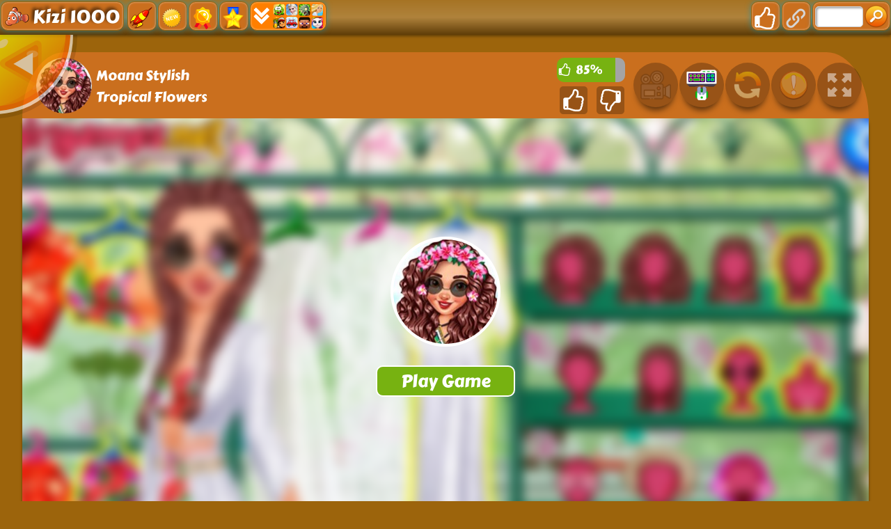

--- FILE ---
content_type: text/html; charset=UTF-8
request_url: https://kizi1000.com/games/moana-stylish-tropical-flowers
body_size: 17061
content:
<!DOCTYPE html>
<html lang="en">
<head>
    <title>Moana Stylish Tropical Flowers Kizi: Discover The Top Kizi 1000</title>
    <meta http-equiv="Content-Type" content="text/html; charset=utf-8"/>
    <meta name="description" content="Moana Stylish Tropical Flowers is among the great free games in kizi1000.com. Play Moana Stylish Tropical Flowers and Pick your best Kizi 1000 game in the amazing long list without any charges."/>
    <meta name="viewport" content="width=device-width, initial-scale=1.0, maximum-scale=1.0, user-scalable=no">
	<meta name="msvalidate.01" content="72CDC5E1A1AA48A6BB1A536B426C324E" />
    <meta property="og:url" content="https://kizi1000.com/games/moana-stylish-tropical-flowers" /> 
    <meta property="og:title" content="Moana Stylish Tropical Flowers Kizi: Discover The Top Kizi 1000" />
    <meta property="og:image" content="https://kizi1000.com/files/thumb/150/moana-stylish-tropical-flowers.jpg" />
    <meta property="og:type" content="game" />
    <meta property="og:description" content="Moana Stylish Tropical Flowers is among the great free games in kizi1000.com. Play Moana Stylish Tropical Flowers and Pick your best Kizi 1000 game in the amazing long list without any charges." /> 
	<link rel="shortcut icon" href="https://kizi1000.com/files/images/faviconICO/82.ico" type="image/x-icon"/> 
	<script type="text/javascript">
		var mobile = "", otherAds = "", baseUrl = "https://kizi1000.com/", pageName = "PLAY", maxGamesOnPage = "", Loadmoretxt = "Load More Games", keyword = '', adTitle1 = "Advertisement";
	</script>
<style>
.links,.page,.txt-center{text-align:center}::selection{background:0 0;color:inherit}.linksTitle{vertical-align:middle}.clear:after,.clear:before{clear:both;display:block;content:""}.videoHeader,h3.game_main_title{box-sizing:border-box;webkit-box-sizing:border-box;moz-box-sizing:border-box}*{border:0;color:#fff}body,input,button,[data-hint]::after{border:0;font-family:Carter One, Verdana, Arial, Helvetica, sans-serif}body{overflow-x:hidden;margin:0}.big-button,.links,a{text-decoration:none}form,h1,h2,h3,h4,p{margin:0;padding:0}.headers{z-index:999;height:50px;width:100%;background:linear-gradient(to bottom, rgba(255, 255, 255, .1), rgba(255, 255, 255, .2), rgba(0, 0, 0, .4));box-shadow:0 2px 4px 0 rgba(0, 0, 0, .4);webkit-box-shadow:0 2px 3px 0 rgba(0, 0, 0, .4))}.container{margin:5px auto 0 auto}.top-header{display:none;width:100%;height:max-content;z-index:100000;overflow:hidden;background-color:rgba(0,0,0,.3)}#descTop{display:none;width:90%;height:auto;z-index:100000;margin:10px auto}.linksTitle{display:inline-block;margin:auto}.linksTitle{cursor:pointer;position:relative;width:auto}.links{background:rgba(0, 0, 0, .6);display:none;height:auto;position:absolute;width:180px;z-index:999;padding:0 5px;list-style-type:none;right:0;top:53px;border-radius:15px}.links:hover,.linksTitle:hover+.links{display:block}.searchButton{width:110px!important;float:right}.searchbox{background:#fff;border:0;border:1px solid #ccc;border-radius:5px;box-shadow:2px 2px 3px rgba(0, 0, 0, .35) inset;height:24px;padding:2px;width:63px;margin:0 2px 0 3px;color:#000}.thumb img{height:100%;width:100%;border:0;border-radius:0;box-shadow:0 0 5px 0 rgba(50, 50, 50, .75);moz-box-shadow:0 0 5px 0 rgba(50, 50, 50, .75);webkit-box-shadow:0 0 5px 0 rgba(50, 50, 50, .75)}.btn-search{background:url(/files/images/search-btn.png) no-repeat;background-size:33px 33px;cursor:pointer;height:33px;width:33px}.ad{background-color:#fff}.about{font:400 18px Arial, Helvetica, sans-serif}.catTitle,.logo-button{text-shadow:-3px -3px 5px rgba(0, 0, 0, .7)}#catList{margin-top:5px;}.catThumb{width:3.15%;height:3.15vw;margin:.06vw .21%;}.catThumb img{width:100%;height:100%;border-radius:10px;background:#fff}.catThumb img:hover{box-shadow:0 0 5px 5px #ffd60c}.thumb{display:inline-block;position:relative;float:left;height:auto;margin:0 .64% 20px;width:13%;overflow:visible;background:#fff}.big-button{display:inline-block}.big-button,.big-button h2,.links li{font-weight:400}.big-button{float:left;height:40px}.big-button{margin:auto 1px;width:40px;border-radius:10px!important}.big-button h2 img{float:left;margin:3px!important}a.logo-button{width:auto}.logo-button{font-size:26px;line-height:42px;margin-right:4px;padding:0 5px}.big-button h2,.links li{font-size:14pt;margin:4px 0 3px}.thumb:hover h3.game_main_title,h3.game_main_title{moz-transition:all .5s;ms-transition:all .5s;o-transition:all .5s;transition:all .5s;webkit-transition:all .5s}.thumb:hover h3.game_main_title{bottom:0;display:block}.big-button,.links li{border:1px solid #007da3;box-shadow:0 0 1px 0 #fff inset;moz-box-shadow:0 0 1px 0 #fff inset;ms-box-shadow:0 0 1px 0 #fff inset;o-box-shadow:0 0 1px 0 #fff inset;webkit-box-shadow:0 0 1px 0 #fff inset}.big-button,.links li:hover{border:1px solid #007da3;box-shadow:0 0 8px 0 rgba(0, 146, 191, .6), 0 0 3px 0 rgba(255, 255, 255, .6) inset;moz-box-shadow:0 0 8px 0 rgba(0, 146, 191, .6), 0 0 3px 0 rgba(255, 255, 255, .6) inset;ms-box-shadow:0 0 8px 0 rgba(0, 146, 191, .6), 0 0 3px 0 rgba(255, 255, 255, .6) inset;o-box-shadow:0 0 8px 0 rgba(0, 146, 191, .6), 0 0 3px 0 rgba(255, 255, 255, .6) inset;webkit-box-shadow:0 0 8px 0 rgba(0, 146, 191, .6), 0 0 3px 0 rgba(255, 255, 255, .6) inset}.big-button:hover{box-shadow:0 0 5px 3px #ffd60c!important}.block_ad .adTitle{line-height:12px}.adTitle,.row-fluid .span8.ads{float:none;font-size:14px;margin-bottom:5px;padding:5px 10px 0;text-align:center;width:auto;height:25px}h3.game_main_title{font-weight:400;text-align:center;font-family:Verdana, Arial, Helvetica, sans-serif}h3.game_main_title{background:#000;background:rgba(0, 0, 0, .7);bottom:-100%;display:none;font-size:14px;left:0;padding:5px;position:absolute;width:100%}.bottom-header{width:auto;height:45px;display:inline-block;margin-top:2px;left:2px;z-index:100000}.bottom-header-right{width:auto;height:45px;display:inline-block;float:right;margin-top:2px;right:2px;z-index:100000}.catTitle{height:40px;width:auto;display:inline-block;font-size:20px;line-height:40px;margin-top:3px;z-index:99999;padding:0 5px;position:fixed;left:50%;transform:translateX(-50%);cursor:default}.catTitle img{width:35px;height:35px;border-radius:10px;margin:2px 5px;float:left}.catTitle:hover{box-shadow:none!important}.mCatTitle{display:none;height:40px;width:max-content;width:-moz-max-content;width:-webkit-max-content;width:-o-max-content;font-size:20px;line-height:40px;margin:auto;margin-top:3px}.mCatTitle img{width:35px;height:35px;border-radius:10px;margin:2px 5px;float:left}.hideShow{display:inline-block;float:left;height:40px;width:40px;margin:2px;cursor:pointer}.hideShow img{height:100%;width:100%;border-radius:5px}.main-container-game{width:100%}.row-fluid:after,.row-fluid:before{clear:both;content:"";display:table}.gamesHolder{float:none;padding:0 5px}.thumb{overflow:visible;background:#fff}.thumb a{position:static;display:inline-block;height:100%;overflow:hidden;width:100%}.adTitle{color:#666}body .hint--bottom:focus::after,body .hint--bottom:focus::before,body .hint--bottom:hover::after,body .hint--bottom:hover::before,body [data-hint]::after,body [data-hint]::before{ms-transform:translate(-50%, 8px);o-transform:translate(-50%, 8px);transform:translate(-50%, 8px);webkit-transform:translate(-50%, 8px)}body .hint--bottom::after{margin-left:0}body [data-hint].rightAlignTitle::after,body [data-hint].rightAlignTitle::before{left:auto;moz-transform:translate(0, 8px);ms-transform:translate(0, 8px);o-transform:translate(0, 8px);right:0;transform:translate(0, 8px);webkit-transform:translate(0, 8px)}body .hint--top.rightAlignTitle:focus::after,body .hint--top.rightAlignTitle:focus::before,body .hint--top.rightAlignTitle:hover::after,body .hint--top.rightAlignTitle:hover::before,body [data-hint].rightAlignTitle::after,body [data-hint].rightAlignTitle::before{left:auto;moz-transform:translate(0, -8px);ms-transform:translate(0, -8px);o-transform:translate(0, -8px);right:0;transform:translate(0, -8px);webkit-transform:translate(0, -8px)}.bottom-header>a{vertical-align:middle}.hide{display:none}.cat_title{background:rgba(0, 0, 0, .2);border-bottom:1px solid rgba(0, 0, 0, .4);font-size:24px;font-weight:400;padding:5px 10px;text-transform:capitalize;text-align:center}.row-fluid .gamesHolder[class*=span]:first-child{margin-left:auto;margin-right:auto}.lastPlayedGamesCount:empty,.myGamesCount:empty{display:none}.lastPlayedGamesCount,.myGamesCount{font-family:Verdana, Arial, Helvetica, sans-serif;background:red;border-radius:5px;top:30px;font-size:11px;padding:2px 2px 3px 2px;position:absolute;left:-12px;z-index:999}.big-button{position:relative}.tag p{display:inline-block!important;margin:5px!important}.block_ad{text-align:center}#backToTop{display:none}#backToTop{z-index:100000;bottom:3px;position:fixed;right:5px;width:58px;height:auto}.categoryName{text-decoration:underline}p.categoryName{display:block!important;font-weight:700;font-size:1.2em}.button-open{box-shadow:0 0 5px 3px #fff;moz-box-shadow:0 0 5px 3px #fff;ms-box-shadow:0 0 5px 3px #fff;o-box-shadow:0 0 5px 3px #fff;webkit-box-shadow:0 0 5px 3px #fff;position:relative!important}.ad{overflow:hidden}.thumb a.removeFromMyGame{background:url(/files/images/remove.png) no-repeat;color:#FF2D0C;cursor:pointer;display:none;height:24px;overflow:hidden;position:absolute;right:3%;text-align:right;text-indent:100%;top:2%;width:24px;z-index:999999}.thumb:hover a.removeFromMyGame{display:block}.hint--bottom:after,.hint--top:after{margin-left:-18px}[data-hint]{position:relative;display:inline-block}[data-hint]:after,[data-hint]:before{position:absolute;-webkit-transform:translate3d(0,0,0);-moz-transform:translate3d(0,0,0);transform:translate3d(0,0,0);visibility:hidden;opacity:0;z-index:1000000;border-radius:6px;pointer-events:none;-webkit-transition:.3s ease;-moz-transition:.3s ease;transition:.3s ease;-webkit-transition-delay:0s;-moz-transition-delay:0s;transition-delay:0s}[data-hint]:focus:after,[data-hint]:focus:before,[data-hint]:hover:after,[data-hint]:hover:before{opacity:1;visibility:visible}[data-hint]:hover:after,[data-hint]:hover:before{-webkit-transition-delay:.1s;-moz-transition-delay:.1s;transition-delay:.1s}[data-hint]:before{content:'';position:absolute;background:0 0;border:6px solid transparent;z-index:1000001}[data-hint]:after{content:attr(data-hint);background:#383838;padding:8px 10px;font-size:15px;line-height:15px;white-space:nowrap;text-shadow:0 -1px 0 #000;box-shadow:4px 4px 8px rgba(0,0,0,.3)}.hint--top:before{border-top-color:#383838;margin-bottom:-12px}.hint--bottom:before{border-bottom-color:#383838;margin-top:-10px}.hint--top:after,.hint--top:before{bottom:100%;left:50%}.hint--top:focus:after,.hint--top:focus:before,.hint--top:hover:after,.hint--top:hover:before{-webkit-transform:translateY(-8px);-moz-transform:translateY(-8px);transform:translateY(-8px)}.hint--bottom:after,.hint--bottom:before{top:100%;left:50%}.hint--bottom:focus:after,.hint--bottom:focus:before,.hint--bottom:hover:after,.hint--bottom:hover:before{-webkit-transform:translateY(8px);-moz-transform:translateY(8px);transform:translateY(8px)}.hint--info:after{background-color:#3986ac;text-shadow:0 -1px 0 #193b4d}.hint--info.hint--top:before{border-top-color:#3986ac}.hint--info.hint--bottom:before{border-bottom-color:#3986ac}#cover{-moz-animation:cssAnimation 0s ease-in 5s forwards;-webkit-animation:cssAnimation 0s ease-in 5s forwards;-o-animation:cssAnimation 0s ease-in 5s forwards;animation:cssAnimation 0s ease-in 5s forwards;-webkit-animation-fill-mode:forwards;animation-fill-mode:forwards}#star{background:url(/files/images/star.png) no-repeat;-moz-background-size:100%;background-size:100%;width:50px;height:50px;position:absolute;top:-25px;left:-25px;z-index:99999999;-webkit-animation:infinite-spinning 4s infinite;-moz-animation:infinite-spinning 4s infinite;-o-animation:infinite-spinning 4s infinite;animation:infinite-spinning 4s infinite}input,textarea{max-width:100%;resize:none}.loading {clear:both;position:absolute;bottom:-43px;left:50%;transform:translateX(-50%);display:flex}.loading .dot {position:relative;width:1.3em;height:1.3em;margin:0.6em 1em;border-radius:3px}.loading .dot::before {position:absolute;content:"";width:100%;height:100%;background:inherit;border-radius:inherit;animation:wave 1s ease-out infinite}.loading .dot:nth-child(1) {background:rgba(255, 255, 255, .1)}.loading .dot:nth-child(1)::before {animation-delay:0.1s}.loading .dot:nth-child(2) {background:rgba(255, 255, 255, .25)}.loading .dot:nth-child(2)::before {animation-delay:0.2s}.loading .dot:nth-child(3) {background:rgba(255, 255, 255, .50)}.loading .dot:nth-child(3)::before {animation-delay:0.3s}.loading .dot:nth-child(4) {background:rgba(255, 255, 255, .75)}.loading .dot:nth-child(4)::before {animation-delay:0.4s}.loading .dot:nth-child(5) {background:rgba(255, 255, 255, 1)}.loading .dot:nth-child(5)::before {animation-delay:0.5s}a.loadMoreGamesButton{text-align:center;font-size:23px;display:block;margin:10px;border-radius:5px;padding:5px;background:rgba(0, 0, 0, .22);cursor:pointer}@keyframes wave {50%, 75% {transform:scale(2.5)} 80%, 100% {opacity:0}}@media only screen and (max-width:999px){#bigLogo,.catTitle{display:none}.big-button{display:none}a.big-button.logo-button{display:block;margin-top:2px}.headers #mshowCats,.mCatTitle{display:block}.lpHeader{display:none !important}#hideCats,#showCats{display:none !important}#showCats0,#hideCats0{display:none !important}#bigLogo{width:37.5vw !important}#bigLogo>span{font:bold 3vw Courier New,Courier !important}#bigLogo img:nth-child(2){width:9vw !important}#backToTop{opacity:0 !important;display:none !important}.hint--top:after,.hint--top:before,.hint--bottom:after,.hint--bottom:before{display:none !important}.gamesHolder{display:flex;flex-wrap:wrap;justify-content:space-around}.gamesHolder::after{content:"";flex:auto}.block_ad.ad-1,.block_ad.ad-2{display:none}}@media only screen and (max-width:480px){.row-fluid [class*=span].gamesHolder{max-width:100%;padding:0}}@media all and (-ms-high-contrast:none),(-ms-high-contrast:active){a,body{cursor:auto!important}}.mhideShow {float:left;height:35px;width:35px;margin:5px 10px;cursor:pointer}#mshowCats,#mhideCats{display:none}.mhideShow img {height:35px;width:35px;border-radius:5px}.menu {display:none;z-index:999999;top:52px;bottom:0;left:0;overflow:auto;-webkit-overflow-scrolling:touch;position:absolute; list-style:none;max-width:200px;background:0 0;text-align:left;box-shadow:0 5px 5px 3px #ff7f00}.menu li {color:#fff;background:rgba(255,255,255,.1);border:1px solid rgba(0,0,0,.2);float:left;width:100%}.menu li a {display:block;padding:8px}.menu li a img {margin-right:10px;border-radius:5px}.menu li+li {border-top:0}@keyframes cssAnimation{to{width:0;height:0;overflow:hidden}}@-webkit-keyframes cssAnimation{to{width:0;height:0;visibility:hidden}}@-webkit-keyframes infinite-spinning{0%{-webkit-transform:rotate(0)}to{-webkit-transform:rotate(360deg)}}@-moz-keyframes infinite-spinning{0%{-moz-transform:rotate(0)}to{-moz-transform:rotate(360deg)}}@-o-keyframes infinite-spinning{0%{-o-transform:rotate(0)}to{-o-transform:rotate(360deg)}}@keyframes infinite-spinning{0%{transform:rotate(0)}to{transform:rotate(360deg)}}@font-face{font-family:'Carter One';font-display:swap;font-style:normal;font-weight:400;src:local('Carter One'), local('CarterOne'), url(/files/fonts/carter-one.woff2) format('woff2');unicode-range:U+0000-00FF, U+0131, U+0152-0153, U+02C6, U+02DA, U+02DC, U+2000-206F, U+2074, U+20AC, U+2212, U+2215}#categoriesModal .modal-content,.adTitle,.key.active p,.key.enterKey.active:before,.keyboard .active,.loader,.mouse_btn_cont .active p,.mouse_cont .active,.nav-open,.players_cont>span,#bio_ep,.pre_game_title,.row-fluid .span12.gameTitle,.row-fluid .span8.ads,a.option_btn,body{background-color:#9C640C!important}.bgColor{background-color:#9C640C!important}.key.active p:before{border-bottom-color:#9C640C}.title,.title h2{background:url(../files/images/title-back.png) center center no-repeat}.ad_holder>.span8,.bottompart,.detailGameInfo,.gameContainer,.leftSideGame,.leftbar_cont>.span4,.leftbar_cont>.span8,.likeGame>.span10,.mouse_middle_click,.pre-game-info,.pregame_sidebar,.rightbar_cont>.span8,.row-fluid .span3.leftbar_cont .span4.txt-center:before,.sidebarAdHolder,.veediLeft,.matchedColor{background:#CA6F1E}.row-fluid .span12.gameTitle,.row-fluid .span8.ads{border:3px solid #CA6F1E}pre.gameCode{border:3px solid #9C640C}.new_game{background:url(../files/images/new_game.png) -2px -2px no-repeat}.best_game{background:url(../files/images/best_game.png) -2px -2px no-repeat}.adTitle,.footer,.footer a,.footermain,.gameHead,.hr,.likeGame p,.main_game_desc,.main_game_title,.play,.pre_game_title,.row-fluid .span8.ads,pre.gameCode{color:#fff}.big-button{background:#CA6F1E;border:1px solid #9C640C}.big-button:hover,body .hint--info::after{background:#9C640C}.big-button:hover{border:1px solid #9C640C;box-shadow:0 0 8px 0 #CA6F1E,0 0 3px 0 rgba(255,255,255,.6) inset}body .hint--info.hint--right::before{border-right-color:#9C640C}body .hint--info.hint--left::before,body .hint--left::before{border-left-color:#9C640C}body .hint--bottom::before,body .hint--info.hint--bottom::before{border-bottom-color:#9C640C}body .hint--info.hint--top::before,body .hint--top::before{border-top-color:#9C640C}#topcontrol,.howtoplay{background-color:#9C640C}@keyframes lds-fidget-spinner{0%{-webkit-transform:rotate(0);transform:rotate(0)}50%{-webkit-transform:rotate(180deg);transform:rotate(180deg)}100%{-webkit-transform:rotate(360deg);transform:rotate(360deg)}}@-webkit-keyframes lds-fidget-spinner{0%{-webkit-transform:rotate(0);transform:rotate(0)}50%{-webkit-transform:rotate(180deg);transform:rotate(180deg)}100%{-webkit-transform:rotate(360deg);transform:rotate(360deg)}}.lds-fidget-spinner>div{position:relative;-webkit-animation:lds-fidget-spinner 1s linear infinite;animation:lds-fidget-spinner 1s linear infinite;-webkit-transform-origin:100px 100px;transform-origin:100px 100px}.lds-fidget-spinner>div>div:nth-child(1) div,.lds-fidget-spinner>div>div:nth-child(2) div,.lds-fidget-spinner>div>div:nth-child(3){background:#edff33;width:66px;height:66px;border-radius:50%;position:absolute}.lds-fidget-spinner>div>div:nth-child(1) div{border:10px solid #edff33;width:46px;height:46px;background:0 0;box-sizing:content-box}.lds-fidget-spinner>div>div:nth-child(2) div{width:26px;height:26px}.lds-fidget-spinner>div>div:nth-child(4) div{background:#edff33;width:10px;height:15px;position:absolute}.lds-fidget-spinner>div>div:nth-child(3){background:#edff33}.lds-fidget-spinner>div>div:nth-child(2) div:nth-child(1){background:#0ef3ff}.lds-fidget-spinner>div>div:nth-child(2) div:nth-child(2){background:#57ff29}.lds-fidget-spinner>div>div:nth-child(2) div:nth-child(3){background:#ff1500}.lds-fidget-spinner{width:200px!important;height:200px!important;-webkit-transform:translate(-100px,-100px) scale(1) translate(100px,100px);transform:translate(-100px,-100px) scale(1) translate(100px,100px)}.thumb{width:65px;height:65px;margin:5px 6px 6px 3.5px}.ad,.adTitle,.thumb,.thumm{border:5px outset #fff;-moz-box-sizing:border-box;-webkit-box-sizing:border-box;box-sizing:border-box}.thumb,.thumm{border-radius:10px;-webkit-box-shadow:7px 8px 1px -1px rgba(0, 0, 0, 0.25);-moz-box-shadow:7px 8px 1px -1px rgba(0, 0, 0, 0.25);box-shadow:7px 8px 1px -1px rgba(0, 0, 0, 0.25)}.thumb img,.thumm img{border-radius:6px}.block_ad{height:292px;width:362px;margin:6px 5px 6px 6px;padding:5px 5px 5px 22px;display:inline-block;box-sizing:border-box;font-size:0;border-radius:10px;text-align:center;background:linear-gradient(to bottom, rgba(255, 255, 255, 0.6), rgba(255, 255, 255, 0.3), rgba(0, 0, 0, 0.3))}.ad{border:none !important;background:0 0 !important;position:static;width:336px}.adTitle{border:none !important;background:0 0 !important;position:absolute;top:160px;left:14px;transform:rotate(270deg);-webkit-transform:rotate(270deg);-moz-transform:rotate(270deg);-o-transform:rotate(270deg);transform-origin:bottom;width:0;font-family:Carter One, Verdana, Arial, Helvetica, sans-serif;font-size:15px;line-height:15px !important;text-align:center}.thumb:hover h3.game_main_title,.thumm:hover h3.game_main_title{display:none}.best_game,.new_game,.top_game{width:30px;height:30px;background-size:100% auto}.bpRight .thumb{position:relative;width:80px;height:80px;margin:5px}@media all and (-ms-high-contrast:none), (-ms-high-contrast:active){.thumb,.thumm{border:5px solid #fff !important}}@media screen and (max-width:475px){.bpRight .thumb{width:75px;height:75px;margin:5px}}@media screen and (max-width:999px){.thumb{width:80px;height:80px;margin:5px}.block_ad{height:340px;width:350px;margin:10px 5px;padding:35px 5px 5px}.ad{position:relative;top:-15px}.adTitle{position:relative;top:-7px;left:0;width:auto;transform:none;-webkit-transform:none;-moz-transform:none;-o-transform:none}}@media screen and (min-width:1000px) and (max-width:1160px){.thumb{margin:5px 6px 6px 4.5px}.block_ad{margin:6px 6px 6px 9px}}@media screen and (min-width:1270px) and (max-width:1290px){.thumb{margin:5px 6px 6px 3px}.block_ad{margin:6px 4px}}@media screen and (min-width:1530px) and (max-width:1700px){.thumb{margin:5px 6px 6px 4px}.block_ad{margin:6px 6px 6px 7px}}@media screen and (min-width:1701px){.thumb{width:80px;height:80px;margin:5px}.block_ad{height:340px;width:350px;margin:10px 5px;padding:35px 5px 5px}.ad{position:relative;top:-15px}.adTitle{position:relative;top:-7px;left:0;width:auto;transform:none;-webkit-transform:none;-moz-transform:none;-o-transform:none}}@supports (-ms-accelerator:true) or (-ms-ime-align:auto){.thumb,.thumm{border:5px solid #fff !important}}</style>
<style>select{appearance:none;background:#f8f8f8;border:none;border-radius:4px;box-shadow:0 3px 0 #ccc, 0 -1px #fff inset;color:#888;cursor:pointer;display:inline-block;margin:0;moz-appearance:none;moz-border-radius:4px;moz-box-shadow:0 3px 0 #ccc, 0 -1px #fff inset;outline:0;padding:3px;webkit-appearance:none;webkit-border-radius:4px;webkit-box-shadow:0 3px 0 #ccc, 0 -1px #fff inset}select option{color:#888}.gamesHolder:after,.gamesHolder:before,.instructionsHolder:before,.key.active p:before,.key.enterKey::before,.key:after,.keyboard:after,.keyboard:before,.videoHeader:after,.videoHeader:before{content:""}.bold{font-weight:700}.playGamePage .container{margin:5px auto 0 auto}.hidden{display:none;visibility:hidden}.gameContainer,.relPos{position:relative}#myModal{position:static}body .modal.fade .modal-dialog{margin:10px auto 20px;moz-transform:none;ms-transform:none;o-transform:none;transform:none;webkit-transform:none}.play{text-align:center}.not-clickable{pointer-events:none;cursor:default;opacity:0.5}.backButton{width:120px;height:120px;position:absolute;top:-5px;left:-20vw;z-index:20;opacity:0.6;cursor:pointer;transition:0.5s;background-size:contain;background-repeat:no-repeat;background-image:url(/files/images/backBtn.svg);animation:backButtonSlideIn 1s ease-out 2s forwards}.backButton:hover{opacity:1}@keyframes backButtonSlideIn{from{left:-20vw}to{left:0}}.likeGame input[type=button]{vertical-align:middle}.mouse_left_click,.mouse_right_click{moz-box-sizing:border-box;webkit-box-sizing:border-box}.btn{font:700 12px arial, sans-serif}.txt-left{text-align:left}.row-fluid [class*=span].gameContainer{margin:0}.key{font-size:18px}.ad970x90{text-align:center}.ad970x90{height:90px;width:970px}.ad970xauto{height:auto;width:970px}.ad160x600{height:600px;width:160px;margin:auto}.ad300x250{height:250px;width:300px}.ad300x600{height:600px;width:300px}#captchaText{font-family:Verdana, Arial, Helvetica, sans-serif;padding:5px;background:#f8f8f8;border-radius:3px;border:1px solid #ccc;color:#888}.modal{overflow:hidden}.exit_full_instructions,.modal{z-index:2147483647;outline:0}.modal-header .close,.modal-title,textarea.bugDetails{font-family:Verdana,Arial,Helvetica,sans-serif}.modal{display:none;position:fixed;top:0;right:0;bottom:0;left:0;-webkit-overflow-scrolling:touch}.modal.fade .modal-dialog{-webkit-transform:translate(0,-25%);-ms-transform:translate(0,-25%);-o-transform:translate(0,-25%);transform:translate(0,-25%);-webkit-transition:-webkit-transform .3s ease-out;-o-transition:-o-transform .3s ease-out;transition:transform .3s ease-out}.modal.in .modal-dialog{-webkit-transform:translate(0,0);-ms-transform:translate(0,0);-o-transform:translate(0,0);transform:translate(0,0)}.modal-open .modal{overflow-x:hidden;overflow-y:auto}.modal-dialog{position:relative;width:auto;margin:10px}.modal-content{position:relative;background-color:#fff;border:1px solid #999;border:1px solid rgba(0,0,0,.2);border-radius:6px;-webkit-box-shadow:0 3px 9px rgba(0,0,0,.5);box-shadow:0 3px 9px rgba(0,0,0,.5);-webkit-background-clip:padding-box;background-clip:padding-box;outline:0;padding-bottom:15px}.modal-backdrop{position:absolute;top:0;right:0;left:0;background-color:#000}.modal-backdrop.fade{opacity:0;filter:alpha(opacity=0)}.modal-backdrop.in{opacity:.5;filter:alpha(opacity=50)}.modal-header{padding:15px;border-bottom:1px solid #e5e5e5;min-height:16.43px}.modal-header .close{margin-top:-2px;outline:0}.modal-title{margin:0;line-height:1.42857143;color:#000}.modal-body{position:relative;padding:15px 15px 0 15px;text-align:center!important}.modal-footer{padding:15px;text-align:right;border-top:1px solid #e5e5e5}.modal-header .close{float:right;font-size:24px;background:0 0;border:0;position:absolute;top:10px;right:5px;cursor:pointer}.modal-body>div>img{float:right;margin:10px 0 0}.modal-body>div:after,.modal-body>div:before{content:"";display:table;clear:both}textarea.bugDetails{padding:10px;-moz-box-sizing:border-box;-webkit-box-sizing:border-box;box-sizing:border-box;background:#f8f8f8;border-radius:3px;border:1px solid #ccc;color:#888}select.bugType{width:100%;margin:5px;-moz-appearance:textfield;border:1px solid #ccc;font-size:14px;box-shadow:none}.logo-play-img{width:300px;height:auto;display:block;margin:auto;}.logo-play-img img{width:300px}.rightgDetails:hover>.logo-play-img{filter:brightness(130%);-webkit-filter:brightness(130%)) no-repeat}.detailGameInfo{float:none;display:inline-block;margin:30px 0 5px;padding:10px 0 10px 1%;width:97.5%;max-width:1400px;border-radius:15px}.leftgDetails{float:left;width:230px;margin:20px auto auto 20px}.centergDetails{float:left;width:calc(90% - 630px);margin:10px}.rightgDetails{float:right;width:360px;margin:10px 5%}.gamethumb{width:200px;height:160px;float:left;margin-bottom:12px}.gamethumb img{width:150px;height:150px;border-radius:80px;opacity:0.66;box-shadow:0 0 15px 15px rgba(0, 0, 0, 0.33);-webkit-transform:scaleX(-1);transform:scaleX(-1)}.howtoplay2{width:150px;height:45px;margin:10px auto 0}span.ptitle{font-size:18px}.likeGame{float:right;width:110px;margin-right:5px}.ratingBar{width:90%;margin:8px auto 6px;height:35px;font:400 17px Carter One, Verdana, Arial, Helvetica, sans-serif;line-height:35px}.ratingYes{background:#77b211;float:left;height:100%;border-radius:10px 0 0 10px}.ratingYes2{position:relative;display:inline-block;left:7px}.ratingIcon{float:left;position:relative;display:inline-block;margin:3px 0 0 2px}.ratingIcon img{width:18px}.ratingNo{background:#A4A4A4;float:left;height:100%;border-radius:0 10px 10px 0}#underGame2{display:none}.gtools{height:95px;border-radius:5% 5% 0 0/100% 100% 0 0}.gtoolsT{float:left;margin-left:6px;width:250px;height:90px;line-height:90px;font-size:23px;text-align:left}.gtoolsT span{display:inline-block;vertical-align:middle;line-height:normal}.gamethumb100{width:80px;float:left;margin:8px 0 0 20px;border-radius:50px}.prePlayBackground{width:100%;height:100%;position:absolute;background-size:cover!important;overflow:hidden;-webkit-filter:blur(7px);-moz-filter:blur(7px);-o-filter:blur(7px);-ms-filter:blur(7px);filter:blur(7px);transform:scale(1.1)}.prePlay{position:absolute;width:250px;height:250px;top:50%;left:50%;transform:translate(-50%, -50%);z-index:10;cursor:pointer}.play_game_btn{background:#77b211;width:200px;height:45px;margin-top:20px;font-weight:400;font-size:25px;border:2px solid #fff;border-radius:10px;cursor:pointer}.videoArea{display:block;float:none;width:95%;height:720px;max-width:1600px;margin:20px auto;padding:10px 1%;white-space:nowrap;border-radius:15px}.videoHolder{display:inline-block;float:left;width:calc(100% - 350px)}.videoHeader{font-size:16px;font-weight:400;margin:0 auto;width:86%;padding:20px 0 20px 25px}.videoHeader h2{float:left;font-weight:400}.scrollToGame{display:inline-block;float:right;margin:auto 10px;border-radius:10px;background:url(/files/images/arrow_top.png) left center no-repeat rgba(0, 0, 0, .4);background-position:2px center;border:1px solid #fff;cursor:pointer;font-size:17px;padding:5px 5px 5px 22px;outline:0}.scrollToGame:hover{background-color:rgba(0, 0, 0, .1)}.videoHeader:after,.videoHeader:before{clear:both;display:table}.exit_full_instructions{width:30px;height:30px;cursor:pointer;font:35px Helvetica, Arial, sans-serif;line-height:30px;position:absolute;right:7px;top:8px;overflow:hidden;border-radius:5px}.instructionsHolder{display:none;height:300px;width:990px;position:relative;margin:30px auto}.gameBox{width:100%;height:660px;background:#000000;box-shadow:0 5px 5px -2px #000}.showgame{width:100%;height:100%;position:relative;margin:auto auto 5px auto;text-align:center !important;overflow:hidden}.showgame embed, .showgame object{height:100% !important;margin:auto !important;-align:center!important;width:100% !important}.gameBG{background:#000000 url(/files/images/load.svg) no-repeat center center}#exitFullscreen{display:none;width:36px;height:36px;position:fixed;right:0;top:0;background:url(/files/images/exit-fullscreen.png) no-repeat;background-size:36px;cursor:pointer;font-size:0;z-index:999999;outline:0}input[type=button].yesFeed,input[type=button].noFeed{border-radius:5px;margin-left:10px;padding:10px 0 10px 10px;height:40px;width:40px;border:0;cursor:pointer;text-indent:-9999em;outline:0}input[type=button].yesFeed{background:url(/files/images/ok2.png) center center no-repeat;background-color:rgba(0, 0, 0, .25)}input[type=button].noFeed{background:url(/files/images/no2.png) center center no-repeat;background-color:rgba(0, 0, 0, .25)}.remove-background-color{background-color:rgba(0, 0, 0, 0) !important}.adBlock_instructions>h4{font-size:24px}.adBlock_instructions>p{margin:10px 0}.key.space p{margin-left:0}.bottompart{display:block;float:none;width:95%;height:650px;max-width:1600px;margin:20px auto;padding:10px 1%;white-space:nowrap;border-radius:15px}.bpLeft{float:left;width:350px;margin-left:2%}.bpRight{float:right;width:calc(95% - 350px);max-width:1160px;height:575px;margin:20px 0.5% auto 2.5%;overflow:hidden;padding:0 !important}#bottomList1,#bottomList2{display:flex;flex-wrap:wrap;justify-content:space-around;height:270px;overflow:hidden;padding-top:35px;margin-bottom:-35px}.gameContainer{height:100%}.gameinfo{float:right;text-align:center;margin:10px 4px;padding:5px;width:65px;height:65px;background-color:rgba(0, 0, 0, .25);border-radius:50px;box-shadow:0 10px 10px -6px rgba(0,0,0,.6)}.gameinfoB{display:inline-block;width:100%;height:100%;cursor:pointer}.gameinfoB img{width:80%;margin-top:10%}.gameinfoF{margin-right:22px}.PLAY-0 .adTitle, .PLAY-1 .adTitle,.PLAY-2 .adTitle,.PLAY-3 .adTitle,.PLAY-4 .adTitle{display:none}.PLAY-0{width:300px;margin:0 auto 7px}.PLAY-1{width:300px;margin:7px auto 7px}.PLAY-2{width:300px;margin:7px auto 0}.PLAY-3,.PLAY-4{background:rgba(0, 0, 0, .3);padding:25px;width:300px!important;height:600px!important;margin:auto;border-radius:10px}.PLAY-6,.PLAY-7,.PLAY-8,.PLAY-9,.PLAY-10,.PLAY-11{background:rgba(0, 0, 0, .3);padding:10px}.PLAY-6 .adTitle,.PLAY-7 .adTitle,.PLAY-8 .adTitle,.PLAY-9 .adTitle,.PLAY-10 .adTitle,.PLAY-11 .adTitle{display:none}.PLAY-6{margin:5px auto 10px;width:970px;border-radius:10px}.PLAY-7,.PLAY-8,.PLAY-9{width:728px}.PLAY-7{margin:10px auto auto}.PLAY-8,.PLAY-9{margin:auto auto 15px}.PLAY-10{display:inline-block;float:none;margin:auto;border-radius:10px}.PLAY-11{display:block;width:max-content;margin:15px auto;border-radius:10px}.EFbox{float:none;display:inline-block;line-height:0}.EFthumb{width:150px;height:150px;border-radius:80px;border:4px solid #FFFFFF;box-shadow:0 0 15px 15px rgba(255,255,255,0.55);background:white}.ad_holder{float:right;width:350px;margin-top:45px}#pregamediv_ad{margin:0 auto!important;max-width:100%;height:100%}#adContainer{padding:0!important;text-align:center}#adsContainer{width:100%;height:100%;z-index:1000;text-align:center;background:linear-gradient(#333, #000);overflow:hidden}#adsContainer{position:absolute;top:0;left:0;bottom:0;right:0}.keyboard{width:780px;float:left;border:1px solid rgba(255, 255, 255, .8);border-radius:9px;color:#eee;height:220px;margin:10px 20px;padding:10px}.key,.section-a,.section-b{float:left}.key:after{position:absolute}.key:after{border:1px solid rgba(255, 255, 255, .8);border-radius:2px;bottom:0;display:block;left:0;right:0;top:0}.key{position:relative;border-radius:2px;display:block;height:40px;line-height:normal;margin-bottom:2px;margin-left:2px;padding-left:8px;text-align:left;transition:box-shadow .7s ease;width:40px}.enter{text-align:center}.section-a{height:168px;width:650px}.section-b{height:260px;width:130px}.dual{font-size:22px;width:30px}.backspace{font-size:12px;width:84px}.tab{font-size:13px;line-height:40px;width:50px}.letter{width:30px}.caps{font-size:12px;line-height:18px;width:70px}.ctrl,.enter,.sec-func .key,.shift.left,.shift.right{line-height:40px}.enter{padding-left:0;width:92px}.shift.left{font-size:13px;width:90px}.shift.right{font-size:13px;width:104px}.ctrl{font-size:13px;width:50px}.space{width:234px}.space p{margin-left:95px}.arrows{position:relative;top:42px}.sec-func .key{float:left;font-size:10px;text-align:left;width:32px}.arrows .key,.players{text-align:center}.sec-func div.dual{line-height:20px}.arrows .key{margin-left:2px;padding-left:7px}.key:hover{box-shadow:0 0 10px #14B524;z-index:1000}.keyboard:after,.keyboard:before{clear:both;display:table}.sec-func .key p{font-size:12px;line-height:normal}.doubleWidth{width:90px}.key.enterKey{width:24px}.key.enterKey::before{background:#22013d;border-left:1px solid rgba(255, 255, 255, .8);border-right:1px solid rgba(255, 255, 255, .8);display:block;height:4px;left:0;margin-top:-1px;position:absolute;right:0;top:100%;z-index:9999}.key.active p{box-shadow:0 0 5px rgba(0, 0, 0, .3);line-height:normal!important;white-space:nowrap;z-index:999999}.leftClear{clear:left}.key.active{cursor:pointer}.key.active p{border:1px solid rgba(0, 0, 0, .4);border-radius:5px;display:none;left:50%;margin-top:10px;moz-transform:translateX(-50%);ms-transform:translateX(-50%);o-transform:translateX(-50%);padding:5px 10px;position:absolute;top:100%;transform:translateX(-50%);webkit-transform:translateX(-50%)}.key.active:hover p{display:block}.key.active p:before{border:6px solid transparent;display:block;left:50%;margin-left:-6px;position:absolute;top:-12px;border-bottom-color:#fff}.mouse_cont{position:relative;float:left;margin:30px 0 0 30px;width:72px}.mouse_outer{backface-visibility:none;border:2px solid rgba(255, 255, 255, .5);border-radius:50%;height:110px;margin-left:4px;moz-backface-visibility:none;moz-transform:translate3d(0, 0, 0, 0);ms-backface-visibility:none;ms-transform:translate3d(0, 0, 0, 0);o-backface-visibility:none;o-transform:translate3d(0, 0, 0, 0);overflow:hidden;transform:translate3d(0, 0, 0, 0);webkit-backface-visibility:none;webkit-transform:translate3d(0, 0, 0, 0);width:60px}.mouse_btn_cont,.mouse_middle_click{border:2px solid rgba(255, 255, 255, .5)}.mouse_btn_cont{border-radius:0 0 35px 35px;height:60px;overflow:hidden;cursor:pointer}.mouse_middle_click{border-radius:10px;height:30px;left:50%;margin-left:-6px;position:absolute;top:33px;width:10px}.mouse_left_click,.mouse_right_click{border:2px solid rgba(255, 255, 255, .5);box-sizing:border-box;float:left;height:64px;margin-top:-2px;width:50%}.mouse_btn_cont .active:hover p,.key.active p{box-shadow:0 0 5px rgba(0, 0, 0, .3);line-height:normal !important;white-space:nowrap;z-index:999999}.mouse_btn_cont .active:hover p {border:1px solid rgba(0, 0, 0, .4);border-radius:3px;color:#fff;display:block;left:50%;margin-top:10px;moz-transform:translateX(-50%);ms-transform:translateX(-50%);o-transform:translateX(-50%);padding:5px 10px;position:absolute;top:100%;transform:translateX(-50%);webkit-transform:translateX(-50%)}.newInstructionsCont{width:990px;height:270px;background:#22013d;padding:25px 5px 15px 5px;border-radius:15px}.ins_bottom,.ins_top{display:block;height:18px;margin:0 auto;width:30px}.ins_top{background:url(/files/images/ins_top.png)}.ins_bottom{background:url(/files/images/ins_bottom.png)}.ins_left{background:url(/files/images/ins_left.png);left:-19px}.ins_right{background:url(/files/images/ins_right.png);left:100%}.ins_left,.ins_right{height:30px;margin-top:-15px;position:absolute;top:50%;width:18px}body .mouse_middle_click{background:#22013d!important}.key:not(.active){color:transparent}.mouse_btn_cont p{display:none}.players {display:inline-block;width:100px;margin-top:-20px;margin-bottom:-20px}.players_cont {float:left}.players_cont>span {display:inline-block;height:15px;width:30px;margin-right:5px;border:1px solid rgba(255, 255, 255, .8)}.key.active, .key.active p, .mouse_cont .active, .mouse_cont .active p, .players_cont>span.color_Player1{background:#77b211 !important}.players_cont>span.color_Player2, .key.active.Player2, .key.active.Player2 p{background:#2196F3 !important}.players_cont>span.color_Player3, .key.active.Player3, .key.active.Player3 p{background:#f44336 !important}.players_cont>span.color_Player4, .key.active.Player4, .key.active.Player4 p{background:#9C27B0 !important}.middleCont{display:block;width:95%;max-width:1600px;margin:20px auto;}.rightbar_cont{display:none}@media screen and (-webkit-min-device-pixel-ratio:0){select{padding-right:18px}}@media only screen and (max-width:1230px){#backButton{display:none}}@media (min-width:1261px) and (max-width:1398px){.gameinfo{width:54px;height:54px;margin:15px 1px}.gtoolsT{width:208px;font-size:20px}.gameinfoF{margin-right:10px}}@media only screen and (max-width:1260px){.middleCont{float:left;width:98%;margin:auto 1%!important}.rightbar_cont{display:none}}@media only screen and (max-width:999px){.middleCont{width:100%;margin-left:0px !important}.gameinfo{width:55px;height:55px;margin:15px 2px}.gameinfo.gameinfoF{margin-right:10px}.gamethumb100{width:74px;margin-left:15px}.gtoolsT{width:200px;font-size:18px}.ratingBar{height:30px}.gameBox{width:100vw;height:500px}.videoHolder{float:none;width:100%;margin:auto}.walkBox{width:100% !important;height:500px !important}.ad_holder,.bpLeft,#matched,.PLAY-6,.PLAY-7,.PLAY-8,.PLAY-9{display:none}.detailGameInfo{padding:10px 0;width:96%}.leftgDetails{display:none}.centergDetails{float:none;width:96%;margin:10px auto}.rightgDetails{float:none;width:360px;margin:20px auto}.bottompart,.videoArea{height:auto}.bottompart{margin:30px auto}.bpRight{float:none;width:100%;margin:auto;margin-bottom:35px}.videoHeader h2{margin:0 0 5px 50px}.videoHeader{width:96%;padding-left:15px}.backButton{width:90px;height:90px}}@media only screen and (max-width:777px){.gtoolsT{width:calc(100% - 110px);font-size:22px}.gtools{height:190px}.gameinfo.gameinfoR{position:absolute;right:18px}}@media only screen and (max-width:600px){.videoHeader {width:96%;padding:0 0 10px 10px}.videoHeader h2 {float:none}}@media only screen and (max-width:475px){.detailGameInfo{width:100%}.bpRight{margin-bottom:0}#bottomList1,#bottomList2{height:255px}}@media only screen and (max-height:999px) and (max-width:999px){.gameBox{height:calc(80vh - 50px)}}@media only screen and (max-height:999px) and (max-width:999px) and (orientation:landscape){.gameBox{height:calc(99vh - 50px)}}@media only screen and (min-width:1000px) and (max-height:810px){.gameBox{height:590px}}@media (min-width:605px){.modal-dialog{width:600px;margin:100px auto}.modal-content{-webkit-box-shadow:0 5px 15px rgba(0,0,0,.5);box-shadow:0 5px 15px rgba(0,0,0,.5)}}.bpRight{width:100%;float:none !important;margin:auto;margin-top:20px;}
.bpLeft{display:none}
</style>
<!--[if IE]><style>a,body{cursor:auto !important}</style><![endif]-->
	<script src="https://kizi1000.com/includes/js/jquery.js"></script>
	<script src="https://kizi1000.com/includes/js/prebid-ads.js"></script>
	<script type="text/javascript">
		function ajax(e){$.ajax({url:baseUrl+"ajax",data:e,type:"POST",dataType:"json",success:function(t){"1"==t.status&&"saveGameToLastPlayed"==e.mode&&$(".lastPlayedGamesCount").html(t.totalLastPlayedGames)}})}function openFullScreen(){var e=window.navigator.userAgent,t=document.getElementById("gameBox");e.match(/iPad/i)||e.match(/iPhone/i)?($(".gameBox").css({width:"100%",height:"100vh",position:"fixed",top:"0",left:"0"}),$(".gameBox").css("z-index","99999"),$("#exitFullscreen").css("display","block")):t.requestFullscreen?t.requestFullscreen():t.mozRequestFullScreen?t.mozRequestFullScreen():t.webkitRequestFullscreen?t.webkitRequestFullscreen():t.msRequestFullscreen&&t.msRequestFullscreen()}$(document).on("click",".myGameActions",function(){var e=$(this),t=e.data("id");$.ajax({url:baseUrl+"ajax",dataType:"json",type:"POST",data:{mode:"toggleInMyGames",gameId:t},success:function(t){"1"==t.status?(e.find("span.textOnGameButton").html(t.buttonText),e.find("img.imageOnMyGameButton").attr("src",t.imgUrl),$(".myGamesCount").html(t.myGamesCount)):alert(t.message)},error:function(){}})}),$(document).on("click",".saveFeedback",function(e){var t=$(this).data("id"),o=$(this).data("feedback");$.ajax({url:baseUrl+"ajax",dataType:"json",type:"POST",data:{mode:"saveFeedback",gameId:t,feedback:o},success:function(e){"1"==e.status?($.ajax({url:baseUrl+"ajax",dataType:"json",type:"POST",data:{mode:"toggleInMyGames",gameId:t,addToMyGames:o},success:function(e){"1"==e.status?$(".myGamesCount").html(e.myGamesCount):alert(e.message)},error:function(){}}),$(".ratingYes").css("width",e.feedback.totalYesPercentage+"%"),$(".ratingNo").css("width",e.feedback.totalNoPercentage+"%"),$(".ratingYes2").text(e.feedback.totalYesPercentage+"%")):alert(e.error?e.error:"An error has occurred while performing requested operation.")},error:function(e){}})}),$(document).on("submit","#reportBugForm",function(e){e.preventDefault();var t=$(this),o=$(".bugType"),a=$(".bugDetails"),n=o.val().trim(),s=a.val().trim();if(!n)return alert("Please select bug type."),o.focus(),!1;if(!s&&"other"==n)return alert("Please enter bug details."),a.focus(),!1;var l=new FormData(t[0]);$.ajax({url:baseUrl+"ajax",dataType:"json",type:"post",data:l,cache:!1,contentType:!1,processData:!1,success:function(e){"1"==e.status?(alert(e.message),t[0].reset(),$(".hideModal").click()):alert(e.error&&e.error.message?e.error.message:"An error has occurred while performing the requested operaion.")},error:function(e){}})}),$(document).ready(function(){ajax({mode:"saveGameToLastPlayed",gameId:gameId})}),$(document).on("click",".reloadGame",function(){document.getElementById("item-container").innerHTML=$("#item-container").html()}),$(document).on("click",".reloadCaptcha",function(e){$.ajax({url:baseUrl+"ajax",dataType:"json",type:"post",data:{mode:"loadCaptcha"},success:function(e){"1"==(e=$.parseJSON(JSON.stringify(e))).status&&$("#captchaImage").attr("src",e.captcha)}})}),$(function(){var e=!1;try{new ActiveXObject("ShockwaveFlash.ShockwaveFlash")&&(e=!0)}catch(t){navigator.mimeTypes&&null!=navigator.mimeTypes["application/x-shockwave-flash"]&&navigator.mimeTypes["application/x-shockwave-flash"].enabledPlugin&&(e=!0)}0==e&&($(".EF").css("display","block"),$(".EF02").css("display","block"),$(".EFahref").one("click",function(){$('<div class="EFtop"><img src="'+NfTopImage+'" width="100%" height="auto"></div>').appendTo("body").delay(1e4).fadeOut(200,function(){$(this).remove()})}),setTimeout(function(){try{(new Image).src=""+NfTopImage}catch(e){}},15e3)),0==e&&$(".EF2").one("click",function(){$(".EFtable").remove(),$('<div class="pretitle" style="text-align:left;margin:25px">Follow These Steps:</div><img src="'+EF2ImageGif+'" width="600" height="500">').appendTo(".EF2").delay(1e4)})}),$(document).on("mouseover",".thumb > a",function(){var e=$(this),t=(e.outerWidth(),$(this).offset().left),o=$(".bpRight").width()-t;o>0?e.addClass("leftAlignTitle"):o<0&&e.addClass("rightAlignTitle")}),$(document).on("mouseleave",".thumb > a",function(){var e=$(this);e.hasClass("leftAlignTitle")?e.removeClass("leftAlignTitle"):e.hasClass("rightAlignTitle")&&e.removeClass("rightAlignTitle")}),$(window).on("scroll",function(){window.innerHeight+window.scrollY>=document.body.offsetHeight?document.getElementById("bbBottom").style.display="block":document.getElementById("bbBottom").style.display="none"}),$(window).on("scroll",function(){$(window).width()>999&&""===$(".ad_holder").html()&&$(window).scrollTop()>=30&&$(".ad_holder").html(ad_holder)}),$(window).on("scroll",function(){$(window).width()>999&&""===$(".bpLeft").html()&&$(window).scrollTop()>=30&&$(".bpLeft").html(bpLeft)}),$(window).on("scroll",function(){$(window).width()>999&&""===$("#matched").html()&&$(window).scrollTop()>=100&&$("#matched").html(matched)}),$(window).on("scroll",function(){$(window).width()<1e3&&""===$("#mBottomPlayAd").html()&&$(window).scrollTop()>=100&&$("#mBottomPlayAd").html(mBottomPlayAd)}),$(window).one("scroll",function(){""===$("#bottomList2").html()&&$.ajax({url:baseUrl+"ajax",dataType:"json",type:"POST",data:{mode:"bottomLists",gCats:gCats},success:function(e){$("#bottomList1").html(e[1]),$("#bottomList2").html(e[2])},error:function(){}})}),$(window).on("resize",function(){}),$(document).ready(function(){var e="",t=0;/Chrome[\/\s](\d+\.\d+)/.test(navigator.userAgent)&&(e="Chrome"),0===t&&(t=parseFloat(new Number(RegExp.$1))),"Chrome"==e&&t>=76&&$(".EF2").css("display","block")}),$(document).ready(function(){$(document).on("click","#goFullscreen",function(){openFullScreen()}),$(document).on("click","#exitFullscreen",function(){$(".gameBox").removeAttr("style"),$("#exitFullscreen").css("display","none")}),$(".yesFeed").click(function(){$(".yesFeed").addClass("remove-background-color"),$(".noFeed").removeClass("remove-background-color")}),$(".noFeed").click(function(){$(".noFeed").addClass("remove-background-color"),$(".yesFeed").removeClass("remove-background-color")}),$(".reloadGame").click(function(){document.getElementById("item-container").innerHTML=$("#item-container").html()}),$(".reportBugPlayGame").click(function(){$("#myModal").slideDown();var e=$("#myModal").offset().top;$("body, html").animate({scrollTop:e-$(window).height()/4})}),$(document).on("click",".hideModal",function(){$("#myModal").slideUp(),$("body, html").animate({scrollTop:53})}),$(".instructions_button").click(function(){$("#instructionsHolder").slideDown();var e=$("#instructionsHolder").offset().top;$("body, html").animate({scrollTop:e-$(window).height()/4})}),$(".exit_full_instructions").click(function(){$("#instructionsHolder").slideUp(),$("body, html").animate({scrollTop:53})}),$("#more2").click(function(){$("#underGame2").slideToggle()}),$(".space.active").mousemove(function(e){var t=e.pageX-$(this).offset().left;$(this).find("p").css("left",t)})});	
		var waiting=!0;function displayGame(){waiting&&(waiting=!1,$.ajax({url:baseUrl+"ajax",dataType:"json",type:"POST",data:{mode:"lo3ba",gameId:gameId},success:function(e){$("#item-container").html(e)},error:function(){}}),document.getElementById("item-container").innerHTML=$("#item-container").html(),$("#item-container").removeClass("hide"),$("#item-container").addClass("gameBG"),$("#goFullscreen").removeClass("not-clickable"),$(".reportBugPlayGame").removeClass("not-clickable"),$(".reloadGame").removeClass("not-clickable"))}
				document.onkeydown=function(e){return 123!=event.keyCode&&((!e.ctrlKey||!e.shiftKey||e.keyCode!="I".charCodeAt(0))&&((!e.ctrlKey||!e.shiftKey||e.keyCode!="C".charCodeAt(0))&&((!e.ctrlKey||!e.shiftKey||e.keyCode!="J".charCodeAt(0))&&((!e.ctrlKey||e.keyCode!="U".charCodeAt(0))&&void 0))))};
				function initMasonry(){if(!mobile&&!otherAds){var t=document.querySelector(".gamesHolder");t&&"undefined"!=typeof Masonry?new Masonry(t,{isFitWidth:!0,itemSelector:".isotope"},$(".loader").fadeOut()):$(".loader").fadeOut()}}"function"!=typeof String.prototype.trim&&(String.prototype.trim=function(){return this.replace(/^\s+|\s+$/g,"")}),$(document).on("click","#showCats",function(){setTimeout(function(){$(".top-header").slideDown(1e3)},500),setTimeout(function(){$("#hideCats").css("display","block"),$("#showCats").css("display","none"),$("#links").css("top",$("#top-header").height()+53+"px")},1500)}),$(document).on("click","#hideCats",function(){$(".top-header").slideUp(1e3),setTimeout(function(){$("#hideCats").css("display","none"),$("#showCats").css("display","block"),$("#links").css("top","53px")},1e3)}),$(document).on("click","#mshowCats",function(){$("#menu").slideDown(1e3),$("#mhideCats").css("display","block"),$("#mshowCats").css("display","none")}),$(document).on("click","#mhideCats",function(){$("#menu").slideUp(1e3),$("#mhideCats").css("display","none"),$("#mshowCats").css("display","block")}),$(document).on("click","#showTop",function(){$("#descTop").slideToggle(),$("#menu").css("display","none")}),$(window).resize(function(){$(".option_btn").is(":visible")||$(".rightNav").removeAttr("style"),initMasonry()}),$(window).resize(function(){}),$(document).on("mouseover",".thumb > a",function(){var t=$(this),o=t.outerWidth(),e=$(this).offset().left,s=$(window).width()-e-o;e<o?t.addClass("leftAlignTitle"):s<o&&t.addClass("rightAlignTitle")}),$(document).on("mouseleave",".thumb > a",function(){var t=$(this);t.hasClass("leftAlignTitle")?t.removeClass("leftAlignTitle"):t.hasClass("rightAlignTitle")&&t.removeClass("rightAlignTitle")}),$(document).on("mouseover",".catThumb",function(){var t=$(this),o=t.outerWidth(),e=$(this).offset().left,s=$(window).width()-e-o;e<o?t.addClass("leftAlignTitle"):s<o&&t.addClass("rightAlignTitle")}),$(document).on("click","[data-scroll-to]",function(){var t=$($(this).data("scroll-to"));if(t.length>0){var o=t.offset().top-8;$("body, html").animate({scrollTop:o},1e3)}}),$(document).ready(function(){$(window).scroll(function(){$(this).scrollTop()>50?$("#backToTop").fadeIn("slow"):$("#backToTop").fadeOut("slow")}),$("#backToTop").click(function(){return $("html, body").animate({scrollTop:0},500),!1})}),$(window).scroll(function(t){var o=$(window).scrollTop();o>=3&&$(".catTitle").addClass("hide"),o<3&&$(".catTitle").removeClass("hide")}),$(document).on("click","#showCats",function(){$.ajax({url:baseUrl+"ajax",dataType:"json",type:"POST",data:{mode:"catList"},success:function(t){$("#catList").html(t)},error:function(){}})}),$(document).on("click","#mshowCats",function(){$.ajax({url:baseUrl+"ajax",dataType:"json",type:"POST",data:{mode:"mCatList"},success:function(t){$("#mCatList").html(t)},error:function(){}})});	</script>
	 
</head>
<body class="playGamePage" oncontextmenu="return false">
<div style="float: none;" class="main-container-game">
	<div class="top-header" id="top-header">
				<div id="catList"></div>
			</div>
	<div class="headers">
		<div class="bottom-header">
			<div class="mhideShow" id="mshowCats"><img src="/files/images/showCats.png" border="0"></div>
			<div class="mhideShow" id="mhideCats" style="display:none"><img src="/files/images/hideCats.png" border="0"></div>
			<a class="big-button logo-button " href="https://kizi1000.com/"><img src="/files/images/menuLogo/82.png" style="height:40px;width:auto;position:relative;left:-2px" border="0"/><span style="position:relative;top:-10px;">Kizi 1000</span></a>
			<a class="big-button  hint--bottom hint--info" data-hint="Most PLayed" href="https://kizi1000.com/most-played"><h2><img alt="Most PLayed" src="/files/images/mostplayed.png" border="0"></h2></a>
			<a class="big-button  hint--bottom hint--info" data-hint="Latest" href="https://kizi1000.com/latest"><h2><img alt="Latest" src="/files/images/new.png" border="0"></h2></a>
			<a class="big-button  hint--bottom hint--info" data-hint="Top Rated" href="https://kizi1000.com/top-rated"><h2><img alt="Top Rated" src="/files/images/toprated.png" border="0"></h2></a>
			<a class="big-button  hint--bottom hint--info" data-hint="Featured" href="https://kizi1000.com/featured"><h2><img alt="Featured" src="/files/images/featured.png" border="0"></h2></a>
						<a class="big-button hint--bottom hint--info" data-hint="Categories" id="showCats" style="width:108px;cursor:pointer;background:#fe7f00;"><h2><img alt="Categories" src="/files/images/showCats.png" border="0" width="26"><img alt="Categories" src="/files/images/8cats.png" border="0" width="72" style="float:right;margin:-2px 4px 0 0!important"></h2></a>
			<a class="big-button" id="hideCats" style="width:108px;cursor:pointer;background:#fe7f00;display:none"><h2><img alt="Categories" src="/files/images/hideCats.png" border="0" width="26"><img alt="Categories" src="/files/images/8cats.png" border="0" width="72" style="float:right;margin:-2px 4px 0 0!important"></h2></a>
					</div>
				<div class="bottom-header-right">
						<a class="big-button  hint--bottom hint--info" data-hint="My Games" href="https://kizi1000.com/mygames"><h2><img alt="My Games" src="/files/images/mygames.png"  border="0"><span class="myGamesCount"></span></h2></a>
			<a class="big-button linksTitle"><h2><img src="/files/images/link.png"/></h2></a>
				<div id="links" class="links bgColor"><li><a href="/contact">Contact Us</a></li><li><a href="/privacy">Privacy</a></li><li style="border:0;box-shadow: none;" id="showTop">        Copyright &copy; 2025</li></div>
			<a class="big-button searchButton "><h2><form name="searchForm" class="search2" action="https://kizi1000.com/search" method="get"><input type="text" value="" name="keyword" class="searchbox" required/><input type="submit" placeholder="" value=" " class="btn-search"/></form></h2></a>
		</div>
		<div class="menu bgColor" id="menu">
			<li><a href="https://kizi1000.com/latest"><img alt="Latest" src="/files/images/new.png" width="26" height="26" border="0">Latest </a></li>
			<li><a href="https://kizi1000.com/most-played"><img alt="Most PLayed" src="/files/images/mostplayed.png" width="26" height="26" border="0">Most PLayed</a></li>
			<li><a href="https://kizi1000.com/top-rated"><img alt="Top Rated" src="/files/images/toprated.png" width="26" height="26" border="0">Top Rated</a></li>
			<li><a href="https://kizi1000.com/featured"><img alt="Featured" src="/files/images/featured.png" width="26" height="26" border="0">Featured</a></li>
			<li><a href="https://kizi1000.com/last-played"><img alt="Last Played" src="/files/images/lastplayed.png" width="26" height="26" border="0">Last Played<span class="m-lastPlayedGamesCount"></span></a></li>
			<li><a href="https://kizi1000.com/mygames"><img alt="My Games" src="/files/images/favorite.png" width="26" height="26" border="0">My Games<span class="m-myGamesCount"></span></a></li>
			<li><a class="m-searchButton"><form name="searchForm" class="search2" action="https://kizi1000.com/search" method="get"><input type="text" value="" name="keyword" class="searchbox" style="width:74%" required/><input type="submit" placeholder="" value=" " class="btn-search"/></form></a></li><div id="mCatList"></div>
			<li><a href="https://kizi1000.com/contact"><img alt="Contact Us" src="/files/images/contact.png" width="26" height="26" border="0">Msg</a></li>
			<li style="border:0;box-shadow:none;text-align:center" id="showTop"><a>        Copyright &copy; 2025</a></li>
		</div>
	</div>
			    <div class="container">	<div class="row-fluid relPos">
	<a href="/" class="backButton" id="backButton"></a>
	<span class="backToGame"></span>
	<script type="text/javascript">
        var gameId = 11475,
		gStatus = 1,
        gameTitle = "Moana Stylish Tropical Flowers",
		gCats = ",girls,moana,flower,nail,makeover,make up,design,",
        video_ads=true,
		gftype = "hoIframe",
		NfTopImage = "/files/images/nf_step2.png",
		EF2ImageGif = "/files/images/EF2.gif";
    </script>

    
	<!-- Modal -->
    <div class="modal fade" id="myModal" tabindex="-1" role="dialog" aria-labelledby="myModalLabel" aria-hidden="true" style="margin-top:25px;">
        <div class="modal-dialog">
            <div class="modal-content">

                <form id="reportBugForm" method="post">
                    <div class="modal-header">
                        <button type="button" class="close hideModal" data-dismiss="modal" aria-label="Close"><span aria-hidden="true" style="color:white;font-weight:bold;background:red;padding:0 4px 1px 4px;border-radius:5px;">&times;</span>
                        </button>
                        <h4 class="modal-title" id="myModalLabel2"><img src="/files/images/report.png" width="16"
                                                                       height="16"> Report                            Problem</h4>
                    </div>

                    <div class="modal-body">

                        <div class="bugSelect" style="float:left;width:calc(100% - 215px);min-width:320px" >
                            <select class="bugType" name="bugType" required="required">
                                <option
                                    value="">Problem</option>
                                                                    <option>&#127919; The Game doesn&#039;t Open</option>
                                                                    <option>&#127919; A problem in the Game</option>
                                                                    <option>&#127919; Has a lot of advertisements</option>
                                                                    <option>&#127918; Instructions is incorrect</option>
                                                                    <option>&#127910; The Video doesn&#039;t Open</option>
                                                                    <option>&#127910; A problem in the Video</option>
                                                                    <option>Other</option>
                                                            </select>
                        </div>
						
                        <div class="bugDetails" style="float:left;height:100%;width:calc(100% - 215px);margin:10px 0 0 5px">
                            <textarea class="bugDetails" name="message"
                                      placeholder="More information (optional)" rows="6"
                                      cols="100%"></textarea>
                        </div>
						
						<div class="bugCaptcha" style="float:right;height:100px;width:200px;margin:0 7px 0 0">
                            <img id="captchaImage" src="/files/classes/simple-captcha/simple-php-captcha.php?_CAPTCHA&amp;t=0.19813200+1766050897" style="float:right;border:solid 3px#CCC;border-radius:5px" />
                            <a title="reload captcha"  href="javascript:void(0)" class="reloadCaptcha" style="float:right;display:inline-block;margin: 34px 0 12px 0" ><img src="/files/images/reload_new.png" /></a>
						</div>
						
						<div class="reportCaptcha">
                            <input style="width:155px;position:absolute;top:73%;right:22px" type="text" name="captchaText" id="captchaText" title="Please enter the text shown in the image" required><br />
                        </div>

                    </div>
                    <div class="modal-footer">
                        <input type="hidden" name="mode" value="reportBug"/>
                        <input type="hidden" name="gameId" value="11475"/>
                        <input type="hidden" name="gameTitle" value="Moana Stylish Tropical Flowers"/>
                        <input type="hidden" name="gameUrl" value="https://kizi1000.com/games/moana-stylish-tropical-flowers"/>
                        <button type="submit" style="background-color:#afdc7c;padding:6px 14px;border-radius:5px;cursor:pointer" class="btn btn-primary reportBugButton">Send</button>
                    </div>

                </form>
            </div>
        </div>
    </div>
	
		<div class="instructionsHolder"id="instructionsHolder">
	<div class="keyBoardAndMouseContainermouseOnly"><div class="newInstructionsCont"><div class="exit_full_instructions"><span style="color:#fff;font-weight:700;background:red;padding:0 5px">×</span></div><div class="keyboard"><div class="section-a"><div class="key dual num leftClear"><p></p></div><div class="key dual num"><p></p></div><div class="key dual num"><p></p></div><div class="key dual num"><p></p></div><div class="key dual num"><p></p></div><div class="key dual num"><p></p></div><div class="key dual num"><p></p></div><div class="key dual num"><p></p></div><div class="key dual num"><p></p></div><div class="key dual num"><p></p></div><div class="key dual num"><p></p></div><div class="key dual num"></div><div class="key dual num"></div><div class="key backspace"><p></p></div><div class="key tab"><p></p></div><div class="key letter "></div><div class="key letter "></div><div class="key letter "></div><div class="key letter "></div><div class="key letter "></div><div class="key letter "></div><div class="key letter "></div><div class="key letter "></div><div class="key letter "></div><div class="key letter "></div><div class="key dual"></div><div class="key dual"></div><div class="key letter"></div><div class="key enterKey"></div><div class="key caps"><p></p></div><div class="key letter "></div><div class="key letter "></div><div class="key letter "></div><div class="key letter "></div><div class="key letter "></div><div class="key letter "></div><div class="key letter "></div><div class="key letter "></div><div class="key letter "></div><div class="key dual"></div><div class="key dual"></div><div class="key enter"><p></p></div><div class="key shift left"><p></p></div><div class="key letter "></div><div class="key letter "></div><div class="key letter "></div><div class="key letter "></div><div class="key letter "></div><div class="key letter "></div><div class="key letter "></div><div class="key dual"></div><div class="key dual"></div><div class="key dual"></div><div class="key shift right"><p></p></div><div class="key ctrl"><p></p></div><div class="key"></div><div class="key"><p></p></div><div class="key space"><p></p></div><div class="key"><p></p></div><div class="key"></div><div class="key"><p></p></div><div class="key ctrl"><p></p></div></div><div class="section-b"><div class="sec-func"><div class="key "></div><div class="key "></div><div class="key dual "></div><div class="key "></div><div class="key "></div><div class="key dual "></div><div class="arrows"><div class="key hidden"></div><div class="key"><p></p></div><div class="key hidden"></div><div class="key"><p></p></div><div class="key"><p></p></div><div class="key"><p></p></div></div></div></div></div><div class="players"></div><div class="mouse_cont"><div class="ins_left"></div><div class="ins_top"></div><div class="mouse_outer"><div class="mouse_btn_cont"><div class="mouse_left_click active "><p> Play</p></div><div class="mouse_middle_click"><p></p></div><div class="mouse_right_click"><p></p></div></div></div><div class="ins_bottom"></div><div class="ins_right"></div></div></div></div>
	</div>
	
    <div class="middleCont span6">
	
		<div class="gtools matchedColor">
		
			<div class="gamethumb100">
				  
				<img src="/files/thumbs/100/moana-stylish-tropical-flowers.webp" style="border-radius:50px" width="100%" height="100%" border="0"/>
			</div>
		
			<div class="gtoolsT">
				<span>Moana Stylish Tropical Flowers</span>
			</div>
			
			<div class="gameinfo gameinfoF">
				<div id="goFullscreen" class="gameinfoB hint--bottom hint--info not-clickable"  data-hint="FullScreen">
					<img src="/files/images/fullScreen.png" style="width:64%;margin-top:18%"/>
				</div>
			</div>
			
			<div class="gameinfo">
					<div class="gameinfoB hint--bottom hint--info reportBugPlayGame not-clickable" data-hint="Report" data-toggle="modal" data-target="#myModal">
						<img src="/files/images/reportBug.png" style="opacity:0.85"/>
					</div>
			</div>
			
			<div class="gameinfo gameinfoR">
				<div class="gameinfoB hint--bottom hint--info reloadGame not-clickable" data-hint="Reload">
					<img src="/files/images/reload.png"/>
				</div>
			</div>
			
							<div class="gameinfo">
					<div class="gameinfoB hint--bottom hint--info instructions_button" data-hint="Instructions">
						<img src="/files/images/mouseKey.png"/>
					</div>
				</div>
						
							<div class="gameinfo">
					<div class="gameinfoB" style="cursor:default">
						<img src="/files/images/walk1.png" style="opacity:0.15"/>
					</div>
				</div>
						
			<div class="likeGame">
					<div class="ratingBar">
						<div class="ratingYes" style="width:85%;">
							<div class="ratingYes2">85%</div>
							<div class="ratingIcon"><img src="/files/images/ok2.png" border="0"></div>
						</div>
						<div class="ratingNo" style="width:15%;"></div>
					</div>
											<div class="hint--bottom hint--info"  data-hint="Like">
							<input   type="button"  class="saveFeedback yesFeed "
							data-feedback="1" data-id="11475"/>
						</div>
						<div class="hint--bottom hint--info"  data-hint="Dislike">
							<input type="button" class="saveFeedback noFeed"
							data-feedback="0" data-id="11475"/>
						</div>
								</div>
			
		</div>

		<div class="span12 gameContainer">	
			<div id="gameBox" class="gameBox" >	
				<div id="exitFullscreen"></div>	
				<div id="item-container" class="showgame">
										<div class="prePlayBackground" style="background: url(/files/thumbs/video/moana-stylish-tropical-flowers.webp) no-repeat;"></div>
													<div class="prePlay" onclick="displayGame()">
							<div class="EFbox">
							<img class="EFthumb" src="/files/thumbs/150/moana-stylish-tropical-flowers.webp">
							</div>
							<input onclick="displayGame()" type="button" class="play_game_btn" value="Play Game">
							</div>
							<div class="vliadelement" data-ad-type="instream"></div><script>vitag.videoConfig = {width: 640, height: 480, loadingText: "Loading advertisement..", complete: function () {displayGame()}, error: function () {displayGame()}, hidden: function () {displayGame()}};function loadAd(){if(typeof viAPItag !== 'undefined' && window.canRunAds!==undefined){$(".prePlayBackground").addClass("hide"),$(".prePlay").addClass("hide"),(vitag.Init = window.vitag.Init || []).push(function () {viAPItag.showAd({"type": "instream"})});}else{console.log("VLI Error!");displayGame()}}</script>
															</div>
			</div>
		</div>
    </div>
    <div class="rightbar_cont">
									    </div>
    <div class="clear"></div>
	
    <div class="txt-center">
        <!-- Base url -->
        		
        <div class="detailGameInfo">
			<div class="leftgDetails">
				<div class="gamethumb">     
					<img src="/files/thumbs/150/moana-stylish-tropical-flowers.webp" border="0"/>
				</div>
				<div class="play txt-left">
					Device:
					&#128187; Pc &nbsp; &#128241; Mobile					<br />
					Rating:
					85%
				</div>
							</div>
			<div class="centergDetails">
				<div class="play txt-left underGame">
					<span class="ptitle">&#127919;Moana Stylish Tropical Flowers</span><br /><p>Moana Stylish Tropical Flowers is among the great free games in kizi1000.com. Play Moana Stylish Tropical Flowers and Pick your best Kizi 1000 game in the amazing long list without any charges. Moana Stylish Tropical Flowers is an amazing game from our long game list in kizi1000.com. Regardless Moana Stylish Tropical Flowers? we have a large list of Kizi 1000 games to have fun playing.</p>
					<span class="ptitle">&#127918; Instructions</span><br /><p>Use Left Mouse button to Play</p>
					<span class="ptitle">&#128194; Categories</span><br /><p>girls, moana, flower, nail, makeover, make up, design<span id="more2">..</span></p>
					<div id="underGame2">
					<span class="ptitle">&#128076; Recommended</span><br />
					<p style="font-size:20px"><a href="https://www.friv2010.com">friv2010.com</a>, <a href="https://www.friv20.org">friv20.org</a>, <a href="https://www.friv22.com">friv22.com</a>, <a href="https://www.friv2014.com">friv2014.com</a>, <a href="https://www.friv100000.com">friv100000.com</a>, <a href="https://www.friv1000000.com">friv1000000.com</a>, <a href="https://gogygames.com">gogygames.com</a>, </p>					<span class="ptitle">&#128204; Tags</span><br />
					<p><a href="https://kizi1000.com/tag/kizi-78">Kizi 78</a>, <a href="https://kizi1000.com/tag/kizi-113">Kizi 113</a>, <a href="https://kizi1000.com/tag/kizi-187">Kizi 187</a>, <a href="https://kizi1000.com/tag/kizi-333">Kizi 333</a>, <a href="https://kizi1000.com/tag/kizi-550">Kizi 550</a>, <a href="https://kizi1000.com/tag/kizi-1900">Kizi 1900</a>, <a href="https://kizi1000.com/tag/kizi-3333">Kizi 3333</a>, <a href="https://kizi1000.com/tag/kizi-20009">Kizi 20009</a>, <a href="https://kizi1000.com/tag/kizi-99999">Kizi 99999</a>, <a href="https://kizi1000.com/tag/z6">z6</a>, </p></div>
				</div>
			</div>
			<div class="rightgDetails">
								<div class="logo-play-img">
					 
					<img src="/files/images/playLogo/82.png" border="0" >
									</div>
			</div>
        </div>
    </div>
	
		 
		
		
	
	<div class="BeforeBottom">
		</div>

	<script type="text/javascript">
	var bpLeft = '',
	ad_holder = '',
	mBottomPlayAd = '';
	</script>
	
	<div class="bottompart">
		<div class="bpLeft"></div>
		<div class="bpRight">
			<div class="txt-center" id="bottomList1"></div>
			<div class="txt-center" id="bottomList2"></div>
		</div>
    </div>
	
	<div class="AfterBottom">
		</div>
	
	<div id="mBottomPlayAd"></div>
	
	<a href="/" class="backButton" id="bbBottom" style="transform:rotate(180deg) scaleX(-1);position:fixed;top:auto;bottom:0;animation:backButtonSlideIn 1s ease-out 0s forwards;display:none" ></a>




</div>
<div class="footermain" style="display:none">
    <script type="text/javascript" id="cookieinfo" async src="/includes/js/cookieinfo.min.js" data-bg="rgba(50, 50, 50, 0.85)" data-fg="#FFFFFF" data-link="#00baffe8" data-cookie="CookieInfoScript" data-message="This website uses cookies to ensure that you get the best experience on our website" data-linkmsg="More" data-close-text="Got it!"></script>
	<img src="/includes/imgs/145924.svg" alt="Users" width="0" height="0" /></div>
</div>

<div id="backToTop"><a href="#"><img src="/files/images/go-to-top.png"></a></div>

<!-- end here pop box code -->

<script defer src="https://static.cloudflareinsights.com/beacon.min.js/vcd15cbe7772f49c399c6a5babf22c1241717689176015" integrity="sha512-ZpsOmlRQV6y907TI0dKBHq9Md29nnaEIPlkf84rnaERnq6zvWvPUqr2ft8M1aS28oN72PdrCzSjY4U6VaAw1EQ==" data-cf-beacon='{"version":"2024.11.0","token":"2ee2b56e35934c1b848a5e408bf753dd","r":1,"server_timing":{"name":{"cfCacheStatus":true,"cfEdge":true,"cfExtPri":true,"cfL4":true,"cfOrigin":true,"cfSpeedBrain":true},"location_startswith":null}}' crossorigin="anonymous"></script>
</body>
</html>
